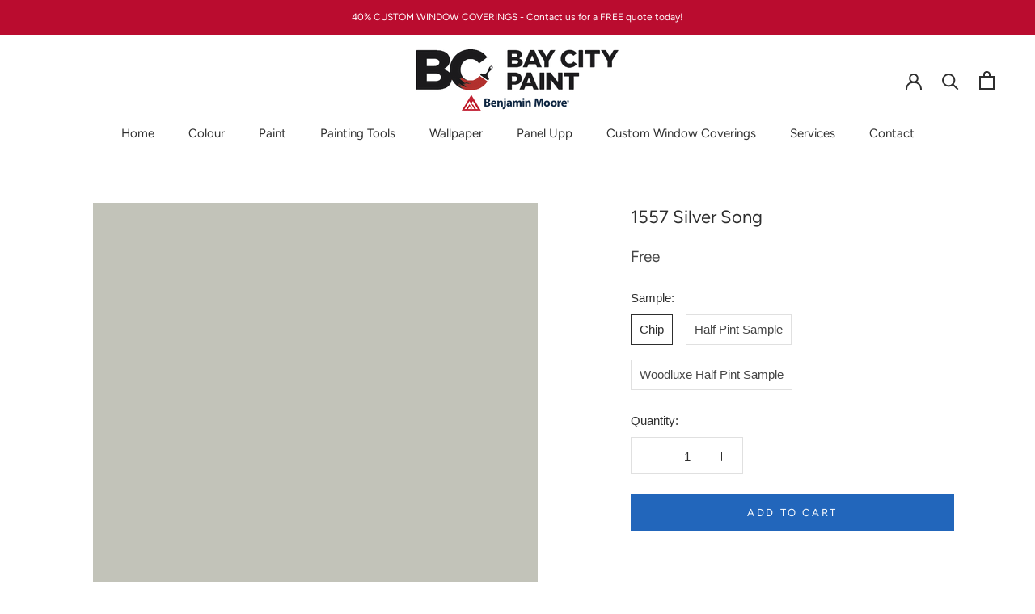

--- FILE ---
content_type: text/html; charset=utf-8
request_url: https://www.baycitypaints.ca/collections/bmc?page=5&view=colors
body_size: 5456
content:

{

  "colors" : [
    
      {"handle": "1001-north-creek-brown", "title": "1001 North Creek Brown", "featured_image": "products/65594A.png"}
    ,
      {"handle": "1002-featherstone", "title": "1002 Featherstone", "featured_image": "products/E2D8CF.png"}
    ,
      {"handle": "1003-kitten-whiskers", "title": "1003 Kitten Whiskers", "featured_image": "products/DCD3CA.png"}
    ,
      {"handle": "1004-desert-light", "title": "1004 Desert Light", "featured_image": "products/D2C8BD.png"}
    ,
      {"handle": "1005-hazlewood", "title": "1005 Hazlewood", "featured_image": "products/C3B8AE.png"}
    ,
      {"handle": "1006-creekbed", "title": "1006 Creekbed", "featured_image": "products/A99A8D.png"}
    ,
      {"handle": "1007-beigewood", "title": "1007 Beigewood", "featured_image": "products/968777.png"}
    ,
      {"handle": "1008-devonwood-taupe", "title": "1008 Devonwood Taupe", "featured_image": "products/806D60.png"}
    ,
      {"handle": "1009-bride-to-be", "title": "1009 Bride To Be", "featured_image": "products/E8DCD1.png"}
    ,
      {"handle": "1010-rose-dust", "title": "1010 Rose Dust", "featured_image": "products/D3C4BA.png"}
    ,
      {"handle": "1011-meadow-pink", "title": "1011 Meadow Pink", "featured_image": "products/CCB9AD.png"}
    ,
      {"handle": "1012-whispering-woods", "title": "1012 Whispering Woods", "featured_image": "products/B49C8D.png"}
    ,
      {"handle": "1013-taupetone", "title": "1013 Taupetone", "featured_image": "products/977D6C.png"}
    ,
      {"handle": "1014-chocolate-pudding", "title": "1014 Chocolate Pudding", "featured_image": "products/8C6D5E.png"}
    ,
      {"handle": "1015-cowboy-boots", "title": "1015 Cowboy Boots", "featured_image": "products/7E6355.png"}
    ,
      {"handle": "1016-ionic-column", "title": "1016 Ionic Column", "featured_image": "products/E7DDCF.png"}
    ,
      {"handle": "1017-dusty-road", "title": "1017 Dusty Road", "featured_image": "products/DED0C0.png"}
    ,
      {"handle": "1018-shabby-chic", "title": "1018 Shabby Chic", "featured_image": "products/CAB9A8.png"}
    ,
      {"handle": "1019-dellwood-sand", "title": "1019 Dellwood Sand", "featured_image": "products/B49F8B.png"}
    ,
      {"handle": "1020-woodacres", "title": "1020 Woodacres", "featured_image": "products/9D8774.png"}
    ,
      {"handle": "1021-long-valley-birch", "title": "1021 Long Valley Birch", "featured_image": "products/887361.png"}
    ,
      {"handle": "1022-maple-shadows", "title": "1022 Maple Shadows", "featured_image": "products/836F5D.png"}
    ,
      {"handle": "1023-cocoa-butter", "title": "1023 Cocoa Butter", "featured_image": "products/E5DBCE.png"}
    ,
      {"handle": "1024-tucson-winds", "title": "1024 Tucson Winds", "featured_image": "products/DFD2C4.png"}
    ,
      {"handle": "1025-chocolate-mousse", "title": "1025 Chocolate Mousse", "featured_image": "products/D1C0AF.png"}
    ,
      {"handle": "1026-broken-arrow", "title": "1026 Broken Arrow", "featured_image": "products/B8A18C.png"}
    ,
      {"handle": "1027-firewood", "title": "1027 Firewood", "featured_image": "products/9C806D.png"}
    ,
      {"handle": "1028-spanish-brown", "title": "1028 Spanish Brown", "featured_image": "products/8F7662.png"}
    ,
      {"handle": "1029-coconut-grove", "title": "1029 Coconut Grove", "featured_image": "products/775E4B.png"}
    ,
      {"handle": "1030-brandy-cream", "title": "1030 Brandy Cream", "featured_image": "products/E2D4C2.png"}
    ,
      {"handle": "1031-carlisle-cream", "title": "1031 Carlisle Cream", "featured_image": "products/DCCEBB.png"}
    ,
      {"handle": "1032-bar-harbour-beige", "title": "1032 Bar Harbour Beige", "featured_image": "products/CFBCA4.png"}
    ,
      {"handle": "1033-hillsborough-beige", "title": "1033 Hillsborough Beige", "featured_image": "products/BCA68C.png"}
    ,
      {"handle": "1034-clay", "title": "1034 Clay", "featured_image": "products/A58D72.png"}
    ,
      {"handle": "1035-cambridge-riverbed", "title": "1035 Cambridge Riverbed", "featured_image": "products/8A735B.png"}
    ,
      {"handle": "1036-deer-trail", "title": "1036 Deer Trail", "featured_image": "products/826C54.png"}
    ,
      {"handle": "1037-muslin", "title": "1037 Muslin", "featured_image": "products/E1D6C1.png"}
    ,
      {"handle": "1038-everlasting", "title": "1038 Everlasting", "featured_image": "products/DCCCB3.png"}
    ,
      {"handle": "1039-stone-house", "title": "1039 Stone House", "featured_image": "products/CFBA9C.png"}
    ,
      {"handle": "1040-spice-gold", "title": "1040 Spice Gold", "featured_image": "products/BCA47E.png"}
    ,
      {"handle": "1041-scarecrow", "title": "1041 Scarecrow", "featured_image": "products/A98E69.png"}
    ,
      {"handle": "1042-caramel-apple", "title": "1042 Caramel Apple", "featured_image": "products/997C57.png"}
    ,
      {"handle": "1043-blue-ridge-mountains", "title": "1043 Blue Ridge Mountains", "featured_image": "products/826849.png"}
    ,
      {"handle": "1044-lighthouse-landing", "title": "1044 Lighthouse Landing", "featured_image": "products/E7D9BE.png"}
    ,
      {"handle": "1045-lady-finger", "title": "1045 Lady Finger", "featured_image": "products/DFCEAE.png"}
    ,
      {"handle": "1046-sandy-brown", "title": "1046 Sandy Brown", "featured_image": "products/D3C09D.png"}
    ,
      {"handle": "1047-deer-path", "title": "1047 Deer Path", "featured_image": "products/C1A77D.png"}
    ,
      {"handle": "1048-deep-ochre", "title": "1048 Deep Ochre", "featured_image": "products/A7885B.png"}
    ,
      {"handle": "1049-toasted-marshmallow", "title": "1049 Toasted Marshmallow", "featured_image": "products/8D6E43.png"}
    ,
      {"handle": "1050-weathered-oak", "title": "1050 Weathered Oak", "featured_image": "products/856846.png"}
    ,
      {"handle": "1051-lambskin", "title": "1051 Lambskin", "featured_image": "products/E8DCC8.png"}
    ,
      {"handle": "1052-sea-urchin", "title": "1052 Sea Urchin", "featured_image": "products/E1CFB5.png"}
    ,
      {"handle": "1053-sierra-hills", "title": "1053 Sierra Hills", "featured_image": "products/CDB99F.png"}
    ,
      {"handle": "1054-sherwood-tan", "title": "1054 Sherwood Tan", "featured_image": "products/B8A183.png"}
    ,
      {"handle": "1055-algonquin-trail", "title": "1055 Algonquin Trail", "featured_image": "products/A68C6C.png"}
    ,
      {"handle": "1056-edgewood-rocks", "title": "1056 Edgewood Rocks", "featured_image": "products/987C5D.png"}
    ,
      {"handle": "1057-maple-valley", "title": "1057 Maple Valley", "featured_image": "products/8B7355.png"}
    ,
      {"handle": "1058-mohair", "title": "1058 Mohair", "featured_image": "products/E6D6BC.png"}
    ,
      {"handle": "1059-moccasin", "title": "1059 Moccasin", "featured_image": "products/DFCEB3.png"}
    ,
      {"handle": "1060-blanched-almond", "title": "1060 Blanched Almond", "featured_image": "products/D3BE9E.png"}
    ,
      {"handle": "1061-brunswick-beige", "title": "1061 Brunswick Beige", "featured_image": "products/C2A680.png"}
    ,
      {"handle": "1062-baked-cumin", "title": "1062 Baked Cumin", "featured_image": "products/B6976C.png"}
    ,
      {"handle": "1063-gingersnaps", "title": "1063 Gingersnaps", "featured_image": "products/AA855B.png"}
    ,
      {"handle": "1064-gettysburgh-gold", "title": "1064 Gettysburgh Gold", "featured_image": "products/987248.png"}
    ,
      {"handle": "1065-wood-ash", "title": "1065 Wood Ash", "featured_image": "products/EEE4D0.png"}
    ,
      {"handle": "1066-barely-beige", "title": "1066 Barely Beige", "featured_image": "products/E9DDC5.png"}
    ,
      {"handle": "1067-blond-wood", "title": "1067 Blond Wood", "featured_image": "products/E2CEAF.png"}
    ,
      {"handle": "1068-squire-hill-buff", "title": "1068 Squire Hill Buff", "featured_image": "products/DAC4A3.png"}
    ,
      {"handle": "1069-twilight-gold", "title": "1069 Twilight Gold", "featured_image": "products/C9AC86.png"}
    ,
      {"handle": "1070-barley-harvest", "title": "1070 Barley Harvest", "featured_image": "products/C19D73.png"}
    ,
      {"handle": "1071-fairmont-gold", "title": "1071 Fairmont Gold", "featured_image": "products/A77F57.png"}
    ,
      {"handle": "1072-sand-dunes", "title": "1072 Sand Dunes", "featured_image": "products/EADAC2.png"}
    ,
      {"handle": "1073-malton", "title": "1073 Malton", "featured_image": "products/E7D8BE.png"}
    ,
      {"handle": "1074-alpaca", "title": "1074 Alpaca", "featured_image": "products/DDC9AC.png"}
    ,
      {"handle": "1075-fairway-oaks", "title": "1075 Fairway Oaks", "featured_image": "products/C9B394.png"}
    ,
      {"handle": "1076-capilano-bridge", "title": "1076 Capilano Bridge", "featured_image": "products/C0A787.png"}
    ,
      {"handle": "1077-great-plains-gold", "title": "1077 Great Plains Gold", "featured_image": "products/B0987A.png"}
    ,
      {"handle": "1078-hillcrest-tan", "title": "1078 Hillcrest Tan", "featured_image": "products/A08461.png"}
    ,
      {"handle": "1079-bayshore-beige", "title": "1079 Bayshore Beige", "featured_image": "products/E5D5C3.png"}
    ,
      {"handle": "1080-white-oaks", "title": "1080 White Oaks", "featured_image": "products/DFCDBB.png"}
    ,
      {"handle": "1081-king-arthur-s-court", "title": "1081 King Arthur's Court", "featured_image": "products/D7C2AD.png"}
    ,
      {"handle": "1082-cream-soda", "title": "1082 Cream Soda", "featured_image": "products/C9AF98.png"}
    ,
      {"handle": "1083-beach-house-beige", "title": "1083 Beach House Beige", "featured_image": "products/B4967A.png"}
    ,
      {"handle": "1084-lake-shore-trail", "title": "1084 Lake Shore Trail", "featured_image": "products/957459.png"}
    ,
      {"handle": "1085-vero-beach-tan", "title": "1085 Vero Beach Tan", "featured_image": "products/8E7056.png"}
    ,
      {"handle": "1086-french-manicure", "title": "1086 French Manicure", "featured_image": "products/F1E2CE.png"}
    ,
      {"handle": "1087-creamy-satin", "title": "1087 Creamy Satin", "featured_image": "products/EAD6BD.png"}
    ,
      {"handle": "1088-home-sweet-home", "title": "1088 Home Sweet Home", "featured_image": "products/E5CAAC.png"}
    ,
      {"handle": "1089-chilled-chardonnay", "title": "1089 Chilled Chardonnay", "featured_image": "products/D3B28E.png"}
    ,
      {"handle": "1090-butternut-squash", "title": "1090 Butternut Squash", "featured_image": "products/C39B74.png"}
    ,
      {"handle": "1091-warm-apple-crisp", "title": "1091 Warm Apple Crisp", "featured_image": "products/AE8157.png"}
    ,
      {"handle": "1092-glazed-pear", "title": "1092 Glazed Pear", "featured_image": "products/A97B54.png"}
    ,
      {"handle": "1093-french-white", "title": "1093 French White", "featured_image": "products/EADFC9.png"}
    ,
      {"handle": "1094-barbados-sand", "title": "1094 Barbados Sand", "featured_image": "products/E8DAC1.png"}
    ,
      {"handle": "1095-oakwood-manor", "title": "1095 Oakwood Manor", "featured_image": "products/DACAAC.png"}
    ,
      {"handle": "1096-bridgewater-tan", "title": "1096 Bridgewater Tan", "featured_image": "products/C9AE84.png"}
    ,
      {"handle": "1097-simple-pleasures", "title": "1097 Simple Pleasures", "featured_image": "products/C2A579.png"}
    ,
      {"handle": "1098-toasted-almond", "title": "1098 Toasted Almond", "featured_image": "products/B39666.png"}
    ,
      {"handle": "1099-byzantine-gold", "title": "1099 Byzantine Gold", "featured_image": "products/A8875B.png"}
    ,
      {"handle": "1100-sundial", "title": "1100 Sundial", "featured_image": "products/EAD4B0.png"}
    ,
      {"handle": "1101-fennel-seed", "title": "1101 Fennel Seed", "featured_image": "products/E3C79D.png"}
    ,
      {"handle": "1102-boardwalk", "title": "1102 Boardwalk", "featured_image": "products/D5B387.png"}
    ,
      {"handle": "1103-camel-back", "title": "1103 Camel Back", "featured_image": "products/CDA674.png"}
    ,
      {"handle": "1104-desert-beach", "title": "1104 Desert Beach", "featured_image": "products/BF9364.png"}
    ,
      {"handle": "1105-maple-syrup", "title": "1105 Maple Syrup", "featured_image": "products/B88D60.png"}
    ,
      {"handle": "1106-gladstone-tan", "title": "1106 Gladstone Tan", "featured_image": "products/AC8255.png"}
    ,
      {"handle": "1107-hilton-head-cream", "title": "1107 Hilton Head Cream", "featured_image": "products/EAD6B6.png"}
    ,
      {"handle": "1108-chamois", "title": "1108 Chamois", "featured_image": "products/EAD2B1.png"}
    ,
      {"handle": "1109-monarch-gold", "title": "1109 Monarch Gold", "featured_image": "products/E6C8A3.png"}
    ,
      {"handle": "1110-tawny-bisque", "title": "1110 Tawny Bisque", "featured_image": "products/D4B385.png"}
    ,
      {"handle": "1111-gingerbread-man", "title": "1111 Gingerbread Man", "featured_image": "products/CAA472.png"}
    ,
      {"handle": "1112-sandy-valley", "title": "1112 Sandy Valley", "featured_image": "products/BF9765.png"}
    ,
      {"handle": "1113-graham-cracker", "title": "1113 Graham Cracker", "featured_image": "products/A47C4F.png"}
    ,
      {"handle": "1114-heartsmere", "title": "1114 Heartsmere", "featured_image": "products/EEDCBE.png"}
    ,
      {"handle": "1115-mohave-desert", "title": "1115 Mohave Desert", "featured_image": "products/E8D0AE.png"}
    ,
      {"handle": "1116-sepia-tan", "title": "1116 Sepia Tan", "featured_image": "products/DABD98.png"}
    ,
      {"handle": "1117-guesthouse", "title": "1117 Guesthouse", "featured_image": "products/CAA77A.png"}
    ,
      {"handle": "1118-classic-caramel", "title": "1118 Classic Caramel", "featured_image": "products/B79163.png"}
    ,
      {"handle": "1119-fort-sumner-tan", "title": "1119 Fort Sumner Tan", "featured_image": "products/9B7149.png"}
    ,
      {"handle": "1120-honeycomb", "title": "1120 Honeycomb", "featured_image": "products/8F6541.png"}
    ,
      {"handle": "1121-havana-tan", "title": "1121 Havana Tan", "featured_image": "products/DFCCB6.png"}
    ,
      {"handle": "1122-cocoa-sand", "title": "1122 Cocoa Sand", "featured_image": "products/DAC5AC.png"}
    ,
      {"handle": "1123-palm-desert-tan", "title": "1123 Palm Desert Tan", "featured_image": "products/C8AC8E.png"}
    ,
      {"handle": "1124-saddle-tan", "title": "1124 Saddle Tan", "featured_image": "products/B99978.png"}
    ,
      {"handle": "1125-acorn", "title": "1125 Acorn", "featured_image": "products/977555.png"}
    ,
      {"handle": "1126-baked-pretzel", "title": "1126 Baked Pretzel", "featured_image": "products/927254.png"}
    ,
      {"handle": "1127-sedona-brown", "title": "1127 Sedona Brown", "featured_image": "products/7F664E.png"}
    ,
      {"handle": "1128-adobe-beige", "title": "1128 Adobe Beige", "featured_image": "products/D8C4AB.png"}
    ,
      {"handle": "1129-hidden-oaks", "title": "1129 Hidden Oaks", "featured_image": "products/C8AB8B.png"}
    ,
      {"handle": "1130-cafe-royal", "title": "1130 Cafe Royal", "featured_image": "products/C5A485.png"}
    ,
      {"handle": "1131-autumn-leaf", "title": "1131 Autumn Leaf", "featured_image": "products/B6906B.png"}
    ,
      {"handle": "1132-old-canal", "title": "1132 Old Canal", "featured_image": "products/A3795A.png"}
    ,
      {"handle": "1133-maplewood", "title": "1133 Maplewood", "featured_image": "products/956E56.png"}
    ,
      {"handle": "1134-hidden-valley", "title": "1134 Hidden Valley", "featured_image": "products/825E46.png"}
    ,
      {"handle": "1135-onyx-white", "title": "1135 Onyx White", "featured_image": "products/F2E3D0.png"}
    ,
      {"handle": "1136-point-beach", "title": "1136 Point Beach", "featured_image": "products/EAD3BB.png"}
    ,
      {"handle": "1137-sycamore", "title": "1137 Sycamore", "featured_image": "products/E3C3A6.png"}
    ,
      {"handle": "1138-toffee-cream", "title": "1138 Toffee Cream", "featured_image": "products/D2AB88.png"}
    ,
      {"handle": "1139-harbour-highlands-tan", "title": "1139 Harbour Highlands Tan", "featured_image": "products/BA8D65.png"}
    ,
      {"handle": "1140-runyon-canyon-tan", "title": "1140 Runyon Canyon Tan", "featured_image": "products/9C6E49.png"}
    ,
      {"handle": "1141-glenwood-brown", "title": "1141 Glenwood Brown", "featured_image": "products/8F6748.png"}
    ,
      {"handle": "1142-painted-sands", "title": "1142 Painted Sands", "featured_image": "products/EBD7BF.png"}
    ,
      {"handle": "1143-powder-puff", "title": "1143 Powder Puff", "featured_image": "products/E4CCB1.png"}
    ,
      {"handle": "1144-tucson-tan", "title": "1144 Tucson Tan", "featured_image": "products/E2C19C.png"}
    ,
      {"handle": "1145-creamy-custard", "title": "1145 Creamy Custard", "featured_image": "products/D5AE83.png"}
    ,
      {"handle": "1146-harvest-bronze", "title": "1146 Harvest Bronze", "featured_image": "products/CC9764.png"}
    ,
      {"handle": "1147-butterscotch-sundae", "title": "1147 Butterscotch Sundae", "featured_image": "products/BE8759.png"}
    ,
      {"handle": "1148-cognac-snifter", "title": "1148 Cognac Snifter", "featured_image": "products/B68253.png"}
    ,
      {"handle": "1149-gentle-repose", "title": "1149 Gentle Repose", "featured_image": "products/EFDFCC.png"}
    ,
      {"handle": "1150-inner-peach", "title": "1150 Inner Peach", "featured_image": "products/E9D4C0.png"}
    ,
      {"handle": "1151-shorewood", "title": "1151 Shorewood", "featured_image": "products/E0C3AD.png"}
    ,
      {"handle": "1152-nature-s-symphony", "title": "1152 Nature's Symphony", "featured_image": "products/D9BCA5.png"}
    ,
      {"handle": "1153-dearborn-tan", "title": "1153 Dearborn Tan", "featured_image": "products/CDA688.png"}
    ,
      {"handle": "1154-mountain-hideaway", "title": "1154 Mountain Hideaway", "featured_image": "products/C49676.png"}
    ,
      {"handle": "1155-cappuccino-muffin", "title": "1155 Cappuccino Muffin", "featured_image": "products/A87857.png"}
    ,
      {"handle": "1156-puppy-paws", "title": "1156 Puppy Paws", "featured_image": "products/F0E2D2.png"}
    ,
      {"handle": "1157-dusty-trail", "title": "1157 Dusty Trail", "featured_image": "products/E8D7C6.png"}
    ,
      {"handle": "1158-basking-ridge-beige", "title": "1158 Basking Ridge Beige", "featured_image": "products/E0C8B6.png"}
    ,
      {"handle": "1159-deer-field", "title": "1159 Deer Field", "featured_image": "products/D0B19B.png"}
    ,
      {"handle": "1160-chadwick-brown", "title": "1160 Chadwick Brown", "featured_image": "products/B59077.png"}
    ,
      {"handle": "1161-birchwood", "title": "1161 Birchwood", "featured_image": "products/A47B64.png"}
    ,
      {"handle": "1162-wooded-vista", "title": "1162 Wooded Vista", "featured_image": "products/99745D.png"}
    ,
      {"handle": "1163-tissue-pink", "title": "1163 Tissue Pink", "featured_image": "products/EDDBCD.png"}
    ,
      {"handle": "1164-coastal-cottage", "title": "1164 Coastal Cottage", "featured_image": "products/E7D1C2.png"}
    ,
      {"handle": "1165-milk-shake", "title": "1165 Milk Shake", "featured_image": "products/DCC0AF.png"}
    ,
      {"handle": "1166-groundhog-day", "title": "1166 Groundhog Day", "featured_image": "products/D8BAA5.png"}
    ,
      {"handle": "1167-fox-hedge-tan", "title": "1167 Fox Hedge Tan", "featured_image": "products/C4A289.png"}
    ,
      {"handle": "1168-wilderness-cabin", "title": "1168 Wilderness Cabin", "featured_image": "products/BD9174.png"}
    ,
      {"handle": "1169-antique-copper", "title": "1169 Antique Copper", "featured_image": "products/9C7059.png"}
    ,
      {"handle": "1170-beautiful-in-my-eyes", "title": "1170 Beautiful in My Eyes", "featured_image": "products/F0E2D4.png"}
    ,
      {"handle": "1171-bashful", "title": "1171 Bashful", "featured_image": "products/EBDACC.png"}
    ,
      {"handle": "1172-pink-beach", "title": "1172 Pink Beach", "featured_image": "products/E2C8BA.png"}
    ,
      {"handle": "1173-southern-charm", "title": "1173 Southern Charm", "featured_image": "products/D6B3A3.png"}
    ,
      {"handle": "1174-vintage", "title": "1174 Vintage", "featured_image": "products/D0AE9F.png"}
    ,
      {"handle": "1175-lake-house", "title": "1175 Lake House", "featured_image": "products/BC917F.png"}
    ,
      {"handle": "1176-mountain-retreat", "title": "1176 Mountain Retreat", "featured_image": "products/9C725F.png"}
    ,
      {"handle": "1177-rose-accent", "title": "1177 Rose Accent", "featured_image": "products/E6CFC5.png"}
    ,
      {"handle": "1178-pale-petal", "title": "1178 Pale Petal", "featured_image": "products/E0C4B8.png"}
    ,
      {"handle": "1179-soul-mate", "title": "1179 Soul Mate", "featured_image": "products/CFAEA0.png"}
    ,
      {"handle": "1180-rosedale", "title": "1180 Rosedale", "featured_image": "products/BF9789.png"}
    ,
      {"handle": "1181-foxy-brown", "title": "1181 Foxy Brown", "featured_image": "products/B98D7D.png"}
    ,
      {"handle": "1182-drenched-sienna", "title": "1182 Drenched Sienna", "featured_image": "products/A67768.png"}
    ,
      {"handle": "1183-seminole-brown", "title": "1183 Seminole Brown", "featured_image": "products/8D5D50.png"}
    ,
      {"handle": "1184-pensacola-pink", "title": "1184 Pensacola Pink", "featured_image": "products/F2E3D7.png"}
    ,
      {"handle": "1185-sugarcane", "title": "1185 Sugarcane", "featured_image": "products/F0DBD2.png"}
    ,
      {"handle": "1186-rosetone", "title": "1186 Rosetone", "featured_image": "products/E5C8BF.png"}
    ,
      {"handle": "1187-ciao-bella", "title": "1187 Ciao Bella", "featured_image": "products/D9B3A6.png"}
    ,
      {"handle": "1188-palmetto-pink", "title": "1188 Palmetto Pink", "featured_image": "products/CA9C8E.png"}
    ,
      {"handle": "1189-santa-rosa", "title": "1189 Santa Rosa", "featured_image": "products/BB8877.png"}
    ,
      {"handle": "1190-california-redwood", "title": "1190 California Redwood", "featured_image": "products/985949.png"}
    ,
      {"handle": "1191-love-happiness", "title": "1191 Love & Happiness", "featured_image": "products/F2D9CC.png"}
    ,
      {"handle": "1192-sweet-romance", "title": "1192 Sweet Romance", "featured_image": "products/E8C5B8.png"}
    ,
      {"handle": "1193-palazzo-pink", "title": "1193 Palazzo Pink", "featured_image": "products/D2A08E.png"}
    ,
      {"handle": "1194-mexican-tile", "title": "1194 Mexican Tile", "featured_image": "products/C18872.png"}
    ,
      {"handle": "1195-patina", "title": "1195 Patina", "featured_image": "products/B67861.png"}
    ,
      {"handle": "1196-burnt-sienna", "title": "1196 Burnt Sienna", "featured_image": "products/9E624D.png"}
    ,
      {"handle": "1197-pumice-stone", "title": "1197 Pumice Stone", "featured_image": "products/905B47.png"}
    ,
      {"handle": "1198-antique-coral", "title": "1198 Antique Coral", "featured_image": "products/F2C8B5.png"}
    ,
      {"handle": "1199-peach-mousse", "title": "1199 Peach Mousse", "featured_image": "products/E4B5A6.png"}
    ,
      {"handle": "1200-mesa-peach", "title": "1200 Mesa Peach", "featured_image": "products/D49B8A.png"}
    ,
      {"handle": "1201-spiced-apple-cider", "title": "1201 Spiced Apple Cider", "featured_image": "products/C1796A.png"}
    ,
      {"handle": "1202-baked-terra-cotta", "title": "1202 Baked Terra Cotta", "featured_image": "products/B36957.png"}
    ,
      {"handle": "1203-warm-sienna", "title": "1203 Warm Sienna", "featured_image": "products/A5594E.png"}
    ,
      {"handle": "1204-onondaga-clay", "title": "1204 Onondaga Clay", "featured_image": "products/8E5049.png"}
    ,
      {"handle": "1205-apricot-beige", "title": "1205 Apricot Beige", "featured_image": "products/E2C1AB.png"}
    ,
      {"handle": "1206-outer-banks", "title": "1206 Outer Banks", "featured_image": "products/DCB79F.png"}
    ,
      {"handle": "1207-san-carlos-tan", "title": "1207 San Carlos Tan", "featured_image": "products/CFA68D.png"}
    ,
      {"handle": "1208-tuscany", "title": "1208 Tuscany", "featured_image": "products/BC8B6E.png"}
    ,
      {"handle": "1209-toasted-pecan", "title": "1209 Toasted Pecan", "featured_image": "products/A26E57.png"}
    ,
      {"handle": "1210-ten-gallon-hat", "title": "1210 Ten Gallon Hat", "featured_image": "products/9B6752.png"}
    ,
      {"handle": "1211-arizona-canyon", "title": "1211 Arizona Canyon", "featured_image": "products/875E4C.png"}
    ,
      {"handle": "1212-sunset-hill", "title": "1212 Sunset Hill", "featured_image": "products/F6E4D6.png"}
    ,
      {"handle": "1213-love-story", "title": "1213 Love Story", "featured_image": "products/F1D9C6.png"}
    ,
      {"handle": "1214-careless-whispers", "title": "1214 Careless Whispers", "featured_image": "products/E8C6B0.png"}
    ,
      {"handle": "1215-cinnamon-n-spice", "title": "1215 Cinnamon 'n Spice", "featured_image": "products/DEB59D.png"}
    ,
      {"handle": "1216-baker-s-dozen", "title": "1216 Baker's Dozen", "featured_image": "products/CE9C7E.png"}
    ,
      {"handle": "1217-suntan-bronze", "title": "1217 Suntan Bronze", "featured_image": "products/B67D5E.png"}
    ,
      {"handle": "1218-copper-kettle", "title": "1218 Copper Kettle", "featured_image": "products/9C664B.png"}
    ,
      {"handle": "1219-clementine-rose", "title": "1219 Clementine Rose", "featured_image": "products/DAB8A1.png"}
    ,
      {"handle": "1220-grazing-fawn", "title": "1220 Grazing Fawn", "featured_image": "products/CAA286.png"}
    ,
      {"handle": "1221-potters-clay", "title": "1221 Potters Clay", "featured_image": "products/B98766.png"}
    ,
      {"handle": "1222-lenape-trail", "title": "1222 Lenape Trail", "featured_image": "products/B17D60.png"}
    ,
      {"handle": "1223-brentwood", "title": "1223 Brentwood", "featured_image": "products/A07259.png"}
    ,
      {"handle": "1224-coyote-trail", "title": "1224 Coyote Trail", "featured_image": "products/8E6552.png"}
    ,
      {"handle": "1225-abbey-brown", "title": "1225 Abbey Brown", "featured_image": "products/825A49.png"}
    ,
      {"handle": "1226-crossroads", "title": "1226 Crossroads", "featured_image": "products/D8BDAD.png"}
    ,
      {"handle": "1227-nutmeg", "title": "1227 Nutmeg", "featured_image": "products/C39D87.png"}
    ,
      {"handle": "1228-roman-shade", "title": "1228 Roman Shade", "featured_image": "products/B78C75.png"}
    ,
      {"handle": "1229-fox-run", "title": "1229 Fox Run", "featured_image": "products/A77964.png"}
    ,
      {"handle": "1230-oregon-trail", "title": "1230 Oregon Trail", "featured_image": "products/86604F.png"}
    ,
      {"handle": "1231-wynwood", "title": "1231 Wynwood", "featured_image": "products/7C5B4E.png"}
    ,
      {"handle": "1232-fresh-brew", "title": "1232 Fresh Brew", "featured_image": "products/684F46.png"}
    ,
      {"handle": "1233-cedar-ridge", "title": "1233 Cedar Ridge", "featured_image": "products/CDB5AA.png"}
    ,
      {"handle": "1234-baywood-brown", "title": "1234 Baywood Brown", "featured_image": "products/B5988A.png"}
    ,
      {"handle": "1235-fox-hollow-brown", "title": "1235 Fox Hollow Brown", "featured_image": "products/997968.png"}
    ,
      {"handle": "1236-sorrel-brown", "title": "1236 Sorrel Brown", "featured_image": "products/8E6E5F.png"}
    ,
      {"handle": "1237-raisin", "title": "1237 Raisin", "featured_image": "products/725748.png"}
    ,
      {"handle": "1238-falcon-brown", "title": "1238 Falcon Brown", "featured_image": "products/645145.png"}
    ,
      {"handle": "1239-rural-earth", "title": "1239 Rural Earth", "featured_image": "products/5F5047.png"}
    ,
      {"handle": "1240-wild-aster", "title": "1240 Wild Aster", "featured_image": "products/E8D9D4.png"}
    ,
      {"handle": "1241-morristown-cream", "title": "1241 Morristown Cream", "featured_image": "products/E0CEC9.png"}
    ,
      {"handle": "1242-sonoma-clay", "title": "1242 Sonoma Clay", "featured_image": "products/CFB7B1.png"}
    ,
      {"handle": "1243-monet", "title": "1243 Monet", "featured_image": "products/BFA4A0.png"}
    ,
      {"handle": "1244-barberry", "title": "1244 Barberry", "featured_image": "products/A58785.png"}
    ,
      {"handle": "1245-sequoia", "title": "1245 Sequoia", "featured_image": "products/866963.png"}
    ,
      {"handle": "1246-cup-o-java", "title": "1246 Cup o' Java", "featured_image": "products/6A544C.png"}
    ,
      {"handle": "1247-bridal-rose", "title": "1247 Bridal Rose", "featured_image": "products/EAE1DE.png"}
    ,
      {"handle": "1248-organdy", "title": "1248 Organdy", "featured_image": "products/DFD1D0.png"}
    ,
      {"handle": "1249-homespun-charm", "title": "1249 Homespun Charm", "featured_image": "products/CDB9BB.png"}
    ,
      {"handle": "1250-magic-potion", "title": "1250 Magic Potion", "featured_image": "products/BDA7A8.png"}
    
  ],
  "nextpage" : "/collections/bmc?page=6&view=colors"

}

--- FILE ---
content_type: text/html; charset=utf-8
request_url: https://www.baycitypaints.ca/collections/bmc?page=6&view=colors
body_size: 5286
content:

{

  "colors" : [
    
      {"handle": "1251-mulberry-wine", "title": "1251 Mulberry Wine", "featured_image": "products/A2898B.png"}
    ,
      {"handle": "1252-mink-violet", "title": "1252 Mink Violet", "featured_image": "products/7F6868.png"}
    ,
      {"handle": "1253-fresco-urbain", "title": "1253 Fresco Urbain", "featured_image": "products/5F4E4B.png"}
    ,
      {"handle": "1254-rose-lace", "title": "1254 Rose Lace", "featured_image": "products/E1C6C5.png"}
    ,
      {"handle": "1255-pink-attraction", "title": "1255 Pink Attraction", "featured_image": "products/D8B4B5.png"}
    ,
      {"handle": "1256-amaryllis", "title": "1256 Amaryllis", "featured_image": "products/C89896.png"}
    ,
      {"handle": "1257-bourbon-street", "title": "1257 Bourbon Street", "featured_image": "products/9A6D6B.png"}
    ,
      {"handle": "1258-fading-twilight", "title": "1258 Fading Twilight", "featured_image": "products/8C5956.png"}
    ,
      {"handle": "1259-beaujolais", "title": "1259 Beaujolais", "featured_image": "products/774D4A.png"}
    ,
      {"handle": "1260-el-cajon-clay", "title": "1260 El Cajon Clay", "featured_image": "products/634543.png"}
    ,
      {"handle": "1261-paisley-pink", "title": "1261 Paisley Pink", "featured_image": "products/E8D7D5.png"}
    ,
      {"handle": "1262-paris-romance", "title": "1262 Paris Romance", "featured_image": "products/E0CACB.png"}
    ,
      {"handle": "1263-victoriana", "title": "1263 Victoriana", "featured_image": "products/D2B4B3.png"}
    ,
      {"handle": "1264-mauve-mist", "title": "1264 Mauve Mist", "featured_image": "products/BE999A.png"}
    ,
      {"handle": "1265-deep-mauve", "title": "1265 Deep Mauve", "featured_image": "products/996E6F.png"}
    ,
      {"handle": "1266-love-affair", "title": "1266 Love Affair", "featured_image": "products/85595D.png"}
    ,
      {"handle": "1267-ruby-dusk", "title": "1267 Ruby Dusk", "featured_image": "products/6D4243.png"}
    ,
      {"handle": "1268-cotton-candy", "title": "1268 Cotton Candy", "featured_image": "products/F6DFE0.png"}
    ,
      {"handle": "1269-unspoken-love", "title": "1269 Unspoken Love", "featured_image": "products/F2CCCF.png"}
    ,
      {"handle": "1270-tara", "title": "1270 Tara", "featured_image": "products/E5B6BF.png"}
    ,
      {"handle": "1271-hummingbird", "title": "1271 Hummingbird", "featured_image": "products/D89FA8.png"}
    ,
      {"handle": "1272-princess", "title": "1272 Princess", "featured_image": "products/C68691.png"}
    ,
      {"handle": "1273-prom-dress", "title": "1273 Prom Dress", "featured_image": "products/AE6C75.png"}
    ,
      {"handle": "1274-warm-earth", "title": "1274 Warm Earth", "featured_image": "products/914D4E.png"}
    ,
      {"handle": "1275-rose-rococo", "title": "1275 Rose Rococo", "featured_image": "products/F4D7D5.png"}
    ,
      {"handle": "1276-petunia-pink", "title": "1276 Petunia Pink", "featured_image": "products/EBC7C9.png"}
    ,
      {"handle": "1277-engagement", "title": "1277 Engagement", "featured_image": "products/E4B2B5.png"}
    ,
      {"handle": "1278-palermo-rose", "title": "1278 Palermo Rose", "featured_image": "products/D29A9C.png"}
    ,
      {"handle": "1279-toasted-mauve", "title": "1279 Toasted Mauve", "featured_image": "products/C7868C.png"}
    ,
      {"handle": "1280-burgundy-rose", "title": "1280 Burgundy Rose", "featured_image": "products/B17376.png"}
    ,
      {"handle": "1281-tawny-port", "title": "1281 Tawny Port", "featured_image": "products/905455.png"}
    ,
      {"handle": "1282-tippy-toes", "title": "1282 Tippy Toes", "featured_image": "products/F3D3D1.png"}
    ,
      {"handle": "1283-hearts-delight", "title": "1283 Hearts Delight", "featured_image": "products/E9B2B4.png"}
    ,
      {"handle": "1284-secret-garden", "title": "1284 Secret Garden", "featured_image": "products/DF979C.png"}
    ,
      {"handle": "1285-pink-buff", "title": "1285 Pink Buff", "featured_image": "products/DD9091.png"}
    ,
      {"handle": "1286-cinco-de-mayo", "title": "1286 Cinco de Mayo", "featured_image": "products/C36B6E.png"}
    ,
      {"handle": "1287-santa-fe-pottery", "title": "1287 Santa Fe Pottery", "featured_image": "products/AB5F5E.png"}
    ,
      {"handle": "1288-segovia-red", "title": "1288 Segovia Red", "featured_image": "products/9B4B49.png"}
    ,
      {"handle": "1289-marry-me", "title": "1289 Marry Me", "featured_image": "products/F2D7D0.png"}
    ,
      {"handle": "1290-fantasy-pink", "title": "1290 Fantasy Pink", "featured_image": "products/EFC8C5.png"}
    ,
      {"handle": "1291-brighton-rock-candy", "title": "1291 Brighton Rock Candy", "featured_image": "products/E4B2AE.png"}
    ,
      {"handle": "1292-venetian-rose", "title": "1292 Venetian Rose", "featured_image": "products/D99A94.png"}
    ,
      {"handle": "1293-badlands", "title": "1293 Badlands", "featured_image": "products/BC746B.png"}
    ,
      {"handle": "1294-potters-wheel", "title": "1294 Potters Wheel", "featured_image": "products/AE675E.png"}
    ,
      {"handle": "1295-hearth-red", "title": "1295 Hearth Red", "featured_image": "products/89504E.png"}
    ,
      {"handle": "1296-sailor-s-delight", "title": "1296 Sailor's Delight", "featured_image": "products/F3BCBA.png"}
    ,
      {"handle": "1297-minstrel-heart", "title": "1297 Minstrel Heart", "featured_image": "products/E69A95.png"}
    ,
      {"handle": "1298-coral-bronze", "title": "1298 Coral Bronze", "featured_image": "products/CC7469.png"}
    ,
      {"handle": "1299-crimson", "title": "1299 Crimson", "featured_image": "products/B66156.png"}
    ,
      {"handle": "1300-tucson-red", "title": "1300 Tucson Red", "featured_image": "products/A64C43.png"}
    ,
      {"handle": "1301-spanish-red", "title": "1301 Spanish Red", "featured_image": "products/984841.png"}
    ,
      {"handle": "1302-sweet-rosy-brown", "title": "1302 Sweet Rosy Brown", "featured_image": "products/7E4A46.png"}
    ,
      {"handle": "1303-smashing-pink", "title": "1303 Smashing Pink", "featured_image": "products/FEC1BF.png"}
    ,
      {"handle": "1304-all-a-blaze", "title": "1304 All-a-Blaze", "featured_image": "products/EF8B84.png"}
    ,
      {"handle": "1305-bird-of-paradise", "title": "1305 Bird of Paradise", "featured_image": "products/E66F68.png"}
    ,
      {"handle": "1306-habanero-pepper", "title": "1306 Habanero Pepper", "featured_image": "products/D2564A.png"}
    ,
      {"handle": "1307-geranium", "title": "1307 Geranium", "featured_image": "products/C14C45.png"}
    ,
      {"handle": "1308-red-parrot", "title": "1308 Red Parrot", "featured_image": "products/B84945.png"}
    ,
      {"handle": "1309-moroccan-red", "title": "1309 Moroccan Red", "featured_image": "products/A84342.png"}
    ,
      {"handle": "1310-sweet-16", "title": "1310 Sweet 16", "featured_image": "products/F9C6CC.png"}
    ,
      {"handle": "1311-confetti", "title": "1311 Confetti", "featured_image": "products/F7B4BE.png"}
    ,
      {"handle": "1312-potpourri", "title": "1312 Potpourri", "featured_image": "products/E7838D.png"}
    ,
      {"handle": "1313-milano-red", "title": "1313 Milano Red", "featured_image": "products/D85C66.png"}
    ,
      {"handle": "1314-ryan-red", "title": "1314 Ryan Red", "featured_image": "products/CB4746.png"}
    ,
      {"handle": "1315-poppy", "title": "1315 Poppy", "featured_image": "products/BD3A42.png"}
    ,
      {"handle": "1316-umbria-red", "title": "1316 Umbria Red", "featured_image": "products/A54048.png"}
    ,
      {"handle": "1317-yours-truly", "title": "1317 Yours Truly", "featured_image": "products/F5DCD9.png"}
    ,
      {"handle": "1318-bed-of-roses", "title": "1318 Bed of Roses", "featured_image": "products/F6C1C6.png"}
    ,
      {"handle": "1319-heartbeat", "title": "1319 Heartbeat", "featured_image": "products/EE989E.png"}
    ,
      {"handle": "1320-florida-pink", "title": "1320 Florida Pink", "featured_image": "products/E76F75.png"}
    ,
      {"handle": "1321-holly-berry", "title": "1321 Holly Berry", "featured_image": "products/C24C4D.png"}
    ,
      {"handle": "1322-ladybug-red", "title": "1322 Ladybug Red", "featured_image": "products/B03E43.png"}
    ,
      {"handle": "1323-currant-red", "title": "1323 Currant Red", "featured_image": "products/A03D41.png"}
    ,
      {"handle": "1324-may-flowers", "title": "1324 May Flowers", "featured_image": "products/FAC6D1.png"}
    ,
      {"handle": "1325-pure-pink", "title": "1325 Pure Pink", "featured_image": "products/FAB6C5.png"}
    ,
      {"handle": "1326-bubble-bath", "title": "1326 Bubble Bath", "featured_image": "products/F7A2B4.png"}
    ,
      {"handle": "1327-gypsy-rose", "title": "1327 Gypsy Rose", "featured_image": "products/EB8496.png"}
    ,
      {"handle": "1328-deco-rose", "title": "1328 Deco Rose", "featured_image": "products/DD6779.png"}
    ,
      {"handle": "1329-drop-dead-gorgeous", "title": "1329 Drop Dead Gorgeous", "featured_image": "products/BB4254.png"}
    ,
      {"handle": "1330-my-valentine", "title": "1330 My Valentine", "featured_image": "products/A5414D.png"}
    ,
      {"handle": "1331-ballet-slippers", "title": "1331 Ballet Slippers", "featured_image": "products/F7D9D7.png"}
    ,
      {"handle": "1332-cat-s-meow", "title": "1332 Cat's Meow", "featured_image": "products/F9D0D1.png"}
    ,
      {"handle": "1333-romance", "title": "1333 Romance", "featured_image": "products/F5B1BB.png"}
    ,
      {"handle": "1334-pretty-in-pink", "title": "1334 Pretty in Pink", "featured_image": "products/EF949D.png"}
    ,
      {"handle": "1335-cactus-flower", "title": "1335 Cactus Flower", "featured_image": "products/E86674.png"}
    ,
      {"handle": "1336-santa-s-suit", "title": "1336 Santa's Suit", "featured_image": "products/BC4550.png"}
    ,
      {"handle": "1337-mediterranean-spice", "title": "1337 Mediterranean Spice", "featured_image": "products/B04253.png"}
    ,
      {"handle": "1338-powder-blush", "title": "1338 Powder Blush", "featured_image": "products/F6D6D6.png"}
    ,
      {"handle": "1339-misted-rose", "title": "1339 Misted Rose", "featured_image": "products/F0B4C1.png"}
    ,
      {"handle": "1340-pink-ribbon", "title": "1340 Pink Ribbon", "featured_image": "products/E59AA8.png"}
    ,
      {"handle": "1341-secret-rendezvous", "title": "1341 Secret Rendezvous", "featured_image": "products/D5788B.png"}
    ,
      {"handle": "1342-mardi-gras", "title": "1342 Mardi Gras", "featured_image": "products/B9596A.png"}
    ,
      {"handle": "1343-fuchsine", "title": "1343 Fuchsine", "featured_image": "products/AD364E.png"}
    ,
      {"handle": "1344-night-flower", "title": "1344 Night Flower", "featured_image": "products/963F50.png"}
    ,
      {"handle": "1345-bermuda-breeze", "title": "1345 Bermuda Breeze", "featured_image": "products/F5C5DC.png"}
    ,
      {"handle": "1346-island-sunset", "title": "1346 Island Sunset", "featured_image": "products/E898BF.png"}
    ,
      {"handle": "1347-pink-ladies", "title": "1347 Pink Ladies", "featured_image": "products/DD7AA5.png"}
    ,
      {"handle": "1348-razzle-dazzle", "title": "1348 Razzle Dazzle", "featured_image": "products/C9527F.png"}
    ,
      {"handle": "1349-pink-corsage", "title": "1349 Pink Corsage", "featured_image": "products/B24668.png"}
    ,
      {"handle": "1350-aniline-red", "title": "1350 Aniline Red", "featured_image": "products/AF405B.png"}
    ,
      {"handle": "1351-chinaberry", "title": "1351 Chinaberry", "featured_image": "products/9D3C53.png"}
    ,
      {"handle": "1352-pink-dynasty", "title": "1352 Pink Dynasty", "featured_image": "products/F3D6DA.png"}
    ,
      {"handle": "1353-rose-garden", "title": "1353 Rose Garden", "featured_image": "products/F3D1DB.png"}
    ,
      {"handle": "1354-wild-heart", "title": "1354 Wild Heart", "featured_image": "products/E3AFC5.png"}
    ,
      {"handle": "1355-tropical-rose", "title": "1355 Tropical Rose", "featured_image": "products/C77A9A.png"}
    ,
      {"handle": "1356-fashion-rose", "title": "1356 Fashion Rose", "featured_image": "products/9E5774.png"}
    ,
      {"handle": "1357-bottle-of-bordeaux", "title": "1357 Bottle of Bordeaux", "featured_image": "products/7D485A.png"}
    ,
      {"handle": "1358-dark-walnut", "title": "1358 Dark Walnut", "featured_image": "products/674A4E.png"}
    ,
      {"handle": "1359-peppermint", "title": "1359 Peppermint", "featured_image": "products/F2DCDE.png"}
    ,
      {"handle": "1360-misty-rose", "title": "1360 Misty Rose", "featured_image": "products/E9CDD6.png"}
    ,
      {"handle": "1361-countryside-pink", "title": "1361 Countryside Pink", "featured_image": "products/DDB2C6.png"}
    ,
      {"handle": "1362-cranberry-ice", "title": "1362 Cranberry Ice", "featured_image": "products/C997AF.png"}
    ,
      {"handle": "1363-melrose-pink", "title": "1363 Melrose Pink", "featured_image": "products/BA7699.png"}
    ,
      {"handle": "1364-vintage-claret", "title": "1364 Vintage Claret", "featured_image": "products/924E6A.png"}
    ,
      {"handle": "1365-bordeaux-red", "title": "1365 Bordeaux Red", "featured_image": "products/6C4551.png"}
    ,
      {"handle": "1366-rosemist", "title": "1366 Rosemist", "featured_image": "products/EEE0E2.png"}
    ,
      {"handle": "1367-primrose-petals", "title": "1367 Primrose Petals", "featured_image": "products/EED5DF.png"}
    ,
      {"handle": "1368-baby-s-mittens", "title": "1368 Baby's Mittens", "featured_image": "products/E2C4D5.png"}
    ,
      {"handle": "1369-luscious", "title": "1369 Luscious", "featured_image": "products/D8B2CA.png"}
    ,
      {"handle": "1370-victorian-purple", "title": "1370 Victorian Purple", "featured_image": "products/BD90AE.png"}
    ,
      {"handle": "1371-plum-perfect", "title": "1371 Plum Perfect", "featured_image": "products/8F6483.png"}
    ,
      {"handle": "1372-ultra-violet", "title": "1372 Ultra Violet", "featured_image": "products/755172.png"}
    ,
      {"handle": "1373-silky-smooth", "title": "1373 Silky Smooth", "featured_image": "products/EEE2DE.png"}
    ,
      {"handle": "1374-orleans-violet", "title": "1374 Orleans Violet", "featured_image": "products/E4D3D6.png"}
    ,
      {"handle": "1375-hidden-sanctuary", "title": "1375 Hidden Sanctuary", "featured_image": "products/D6BFCE.png"}
    ,
      {"handle": "1376-angelina", "title": "1376 Angelina", "featured_image": "products/CCAEC5.png"}
    ,
      {"handle": "1377-caribbean-sunset", "title": "1377 Caribbean Sunset", "featured_image": "products/BB95AE.png"}
    ,
      {"handle": "1378-lazy-afternoon", "title": "1378 Lazy Afternoon", "featured_image": "products/8D6782.png"}
    ,
      {"handle": "1379-eggplant", "title": "1379 Eggplant", "featured_image": "products/6D4A61.png"}
    ,
      {"handle": "1380-peace-and-happiness", "title": "1380 Peace and Happiness", "featured_image": "products/E1D4DD.png"}
    ,
      {"handle": "1381-easter-ribbon", "title": "1381 Easter Ribbon", "featured_image": "products/D4C7D6.png"}
    ,
      {"handle": "1382-violet-petal", "title": "1382 Violet Petal", "featured_image": "products/CDBFD1.png"}
    ,
      {"handle": "1383-iris-bliss", "title": "1383 Iris Bliss", "featured_image": "products/AA98AD.png"}
    ,
      {"handle": "1384-carolina-plum", "title": "1384 Carolina Plum", "featured_image": "products/9A83A0.png"}
    ,
      {"handle": "1385-cupid-s-dart", "title": "1385 Cupid's Dart", "featured_image": "products/7D6685.png"}
    ,
      {"handle": "1386-taro", "title": "1386 Taro", "featured_image": "products/5B435D.png"}
    ,
      {"handle": "1387-rock-harbour-violet", "title": "1387 Rock Harbour Violet", "featured_image": "products/E3DDDD.png"}
    ,
      {"handle": "1388-spring-lilac", "title": "1388 Spring Lilac", "featured_image": "products/DCCDDD.png"}
    ,
      {"handle": "1389-wishing-well", "title": "1389 Wishing Well", "featured_image": "products/CBB7D0.png"}
    ,
      {"handle": "1390-hydrangea", "title": "1390 Hydrangea", "featured_image": "products/B498BD.png"}
    ,
      {"handle": "1391-naples-sunset", "title": "1391 Naples Sunset", "featured_image": "products/9F7CA5.png"}
    ,
      {"handle": "1392-fire-and-ice", "title": "1392 Fire and Ice", "featured_image": "products/76597F.png"}
    ,
      {"handle": "1393-grappa", "title": "1393 Grappa", "featured_image": "products/544556.png"}
    ,
      {"handle": "1394-sugarplum", "title": "1394 Sugarplum", "featured_image": "products/E3DCE8.png"}
    ,
      {"handle": "1395-grape-ice", "title": "1395 Grape Ice", "featured_image": "products/D4C7E2.png"}
    ,
      {"handle": "1396-heather-plum", "title": "1396 Heather Plum", "featured_image": "products/BDADD5.png"}
    ,
      {"handle": "1397-mighty-aphrodite", "title": "1397 Mighty Aphrodite", "featured_image": "products/AB97C8.png"}
    ,
      {"handle": "1398-charmed-violet", "title": "1398 Charmed Violet", "featured_image": "products/9379B0.png"}
    ,
      {"handle": "1399-seduction", "title": "1399 Seduction", "featured_image": "products/6C598D.png"}
    ,
      {"handle": "1400-your-majesty", "title": "1400 Your Majesty", "featured_image": "products/635083.png"}
    ,
      {"handle": "1401-nosegay", "title": "1401 Nosegay", "featured_image": "products/E0E1E8.png"}
    ,
      {"handle": "1402-spring-iris", "title": "1402 Spring Iris", "featured_image": "products/D3D1E0.png"}
    ,
      {"handle": "1403-french-lilac", "title": "1403 French Lilac", "featured_image": "products/C7C3D9.png"}
    ,
      {"handle": "1404-crocus", "title": "1404 Crocus", "featured_image": "products/B2AAC8.png"}
    ,
      {"handle": "1405-snugglepuss", "title": "1405 Snugglepuss", "featured_image": "products/9C94BB.png"}
    ,
      {"handle": "1406-purple-heart", "title": "1406 Purple Heart", "featured_image": "products/897EAA.png"}
    ,
      {"handle": "1407-mauve-bauhaus", "title": "1407 Mauve Bauhaus", "featured_image": "products/5E5384.png"}
    ,
      {"handle": "1408-white-violet", "title": "1408 White Violet", "featured_image": "products/E9EBE6.png"}
    ,
      {"handle": "1409-violet-dusk", "title": "1409 Violet Dusk", "featured_image": "products/D9DBE2.png"}
    ,
      {"handle": "1410-iced-lavender", "title": "1410 Iced Lavender", "featured_image": "products/D2D2DC.png"}
    ,
      {"handle": "1411-north-cascades", "title": "1411 North Cascades", "featured_image": "products/C3C2D0.png"}
    ,
      {"handle": "1412-central-mauve", "title": "1412 Central Mauve", "featured_image": "products/A6A6BD.png"}
    ,
      {"handle": "1413-purple-haze", "title": "1413 Purple Haze", "featured_image": "products/827F92.png"}
    ,
      {"handle": "1414-super-nova", "title": "1414 Super Nova", "featured_image": "products/514C5A.png"}
    ,
      {"handle": "1415-lavender-secret", "title": "1415 Lavender Secret", "featured_image": "products/DADDEA.png"}
    ,
      {"handle": "1416-whispering-wind", "title": "1416 Whispering Wind", "featured_image": "products/D5DAE6.png"}
    ,
      {"handle": "1417-english-hyacinth", "title": "1417 English Hyacinth", "featured_image": "products/C8D0E3.png"}
    ,
      {"handle": "1418-oriental-iris", "title": "1418 Oriental Iris", "featured_image": "products/B4BDD9.png"}
    ,
      {"handle": "1419-persian-violet", "title": "1419 Persian Violet", "featured_image": "products/929BC2.png"}
    ,
      {"handle": "1420-softened-violet", "title": "1420 Softened Violet", "featured_image": "products/8085B4.png"}
    ,
      {"handle": "1421-bistro-blue", "title": "1421 Bistro Blue", "featured_image": "products/53588A.png"}
    ,
      {"handle": "1422-violet-sparkle", "title": "1422 Violet Sparkle", "featured_image": "products/D6D8DF.png"}
    ,
      {"handle": "1423-angel-s-wings", "title": "1423 Angel's Wings", "featured_image": "products/C5C8D4.png"}
    ,
      {"handle": "1424-blue-viola", "title": "1424 Blue Viola", "featured_image": "products/ACB3CA.png"}
    ,
      {"handle": "1425-dreamy", "title": "1425 Dreamy", "featured_image": "products/9AA1B9.png"}
    ,
      {"handle": "1426-queen-s-wreath", "title": "1426 Queen's Wreath", "featured_image": "products/7C819D.png"}
    ,
      {"handle": "1427-french-violet", "title": "1427 French Violet", "featured_image": "products/696D86.png"}
    ,
      {"handle": "1428-wood-violet", "title": "1428 Wood Violet", "featured_image": "products/504C5B.png"}
    ,
      {"handle": "1429-celestia-blue", "title": "1429 Celestia Blue", "featured_image": "products/D0D5E3.png"}
    ,
      {"handle": "1430-spring-flowers", "title": "1430 Spring Flowers", "featured_image": "products/C5CCDF.png"}
    ,
      {"handle": "1431-feather-soft", "title": "1431 Feather Soft", "featured_image": "products/BDC5DC.png"}
    ,
      {"handle": "1432-freesia", "title": "1432 Freesia", "featured_image": "products/A7B1CC.png"}
    ,
      {"handle": "1433-blue-pearl", "title": "1433 Blue Pearl", "featured_image": "products/93A0BD.png"}
    ,
      {"handle": "1434-in-the-twilight", "title": "1434 In the Twilight", "featured_image": "products/747D92.png"}
    ,
      {"handle": "1435-blue-gaspe", "title": "1435 Blue Gaspe", "featured_image": "products/5C6274.png"}
    ,
      {"handle": "1436-whirlpool", "title": "1436 Whirlpool", "featured_image": "products/DEE2E3.png"}
    ,
      {"handle": "1437-violet-mist", "title": "1437 Violet Mist", "featured_image": "products/C9D0D8.png"}
    ,
      {"handle": "1438-lavender-blue", "title": "1438 Lavender Blue", "featured_image": "products/B3B9C7.png"}
    ,
      {"handle": "1439-yukon-sky", "title": "1439 Yukon Sky", "featured_image": "products/A0A6B6.png"}
    ,
      {"handle": "1440-irises", "title": "1440 Irises", "featured_image": "products/84899A.png"}
    ,
      {"handle": "1441-amethyst-shadow", "title": "1441 Amethyst Shadow", "featured_image": "products/6E7182.png"}
    ,
      {"handle": "1442-deep-indigo", "title": "1442 Deep Indigo", "featured_image": "products/49484C.png"}
    ,
      {"handle": "1443-raindrops-on-roses", "title": "1443 Raindrops on Roses", "featured_image": "products/E4DDDE.png"}
    ,
      {"handle": "1444-new-age", "title": "1444 New Age", "featured_image": "products/D6CED1.png"}
    ,
      {"handle": "1445-piano-concerto", "title": "1445 Piano Concerto", "featured_image": "products/C4BCC0.png"}
    ,
      {"handle": "1446-dusk-to-dawn", "title": "1446 Dusk to Dawn", "featured_image": "products/B4A9AF.png"}
    ,
      {"handle": "1447-amethyst-sky", "title": "1447 Amethyst Sky", "featured_image": "products/A39499.png"}
    ,
      {"handle": "1448-frozen-in-time", "title": "1448 Frozen in Time", "featured_image": "products/928187.png"}
    ,
      {"handle": "1449-pinch-of-spice", "title": "1449 Pinch of Spice", "featured_image": "products/765F61.png"}
    ,
      {"handle": "1450-hampshire-rocks", "title": "1450 Hampshire Rocks", "featured_image": "products/E5E0DD.png"}
    ,
      {"handle": "1451-violet-pearl", "title": "1451 Violet Pearl", "featured_image": "products/D3CFD0.png"}
    ,
      {"handle": "1452-after-the-rain", "title": "1452 After the Rain", "featured_image": "products/C1B9BD.png"}
    ,
      {"handle": "1453-pebble-creek", "title": "1453 Pebble Creek", "featured_image": "products/AFA8AE.png"}
    ,
      {"handle": "1454-sleepy-hollow", "title": "1454 Sleepy Hollow", "featured_image": "products/988B90.png"}
    ,
      {"handle": "1455-vintage-charm", "title": "1455 Vintage Charm", "featured_image": "products/7A6F74.png"}
    ,
      {"handle": "1456-mountain-ridge", "title": "1456 Mountain Ridge", "featured_image": "products/675C5F.png"}
    ,
      {"handle": "1457-white-winged-dove", "title": "1457 White Winged Dove", "featured_image": "products/E5E0DB.png"}
    ,
      {"handle": "1458-silver-bells", "title": "1458 Silver Bells", "featured_image": "products/DCD9D5.png"}
    ,
      {"handle": "1459-metro-gray", "title": "1459 Metro Gray", "featured_image": "products/CACAC8.png"}
    ,
      {"handle": "1460-silver-dollar", "title": "1460 Silver Dollar", "featured_image": "products/B3B1B0.png"}
    ,
      {"handle": "1461-sterling-silver", "title": "1461 Sterling Silver", "featured_image": "products/A09E9D.png"}
    ,
      {"handle": "1462-gray-mountain", "title": "1462 Gray Mountain", "featured_image": "products/797271.png"}
    ,
      {"handle": "1463-topeka-taupe", "title": "1463 Topeka Taupe", "featured_image": "products/60544F.png"}
    ,
      {"handle": "1464-light-pewter", "title": "1464 Light Pewter", "featured_image": "products/DBD8CE.png"}
    ,
      {"handle": "1465-nimbus", "title": "1465 Nimbus", "featured_image": "products/CFCCC4.png"}
    ,
      {"handle": "1466-smoke-embers", "title": "1466 Smoke Embers", "featured_image": "products/C1BFBA.png"}
    ,
      {"handle": "1467-baltic-gray", "title": "1467 Baltic Gray", "featured_image": "products/B4B2AE.png"}
    ,
      {"handle": "1468-willow-creek", "title": "1468 Willow Creek", "featured_image": "products/A29D96.png"}
    ,
      {"handle": "1469-eagle-rock", "title": "1469 Eagle Rock", "featured_image": "products/8B847C.png"}
    ,
      {"handle": "1470-bear-creek", "title": "1470 Bear Creek", "featured_image": "products/726A62.png"}
    ,
      {"handle": "1471-shoreline", "title": "1471 Shoreline", "featured_image": "products/D9D8D3.png"}
    ,
      {"handle": "1472-silver-chain", "title": "1472 Silver Chain", "featured_image": "products/C7C7C2.png"}
    ,
      {"handle": "1473-gray-huskie", "title": "1473 Gray Huskie", "featured_image": "products/B6B4AC.png"}
    ,
      {"handle": "1474-cape-may-cobblestone", "title": "1474 Cape May Cobblestone", "featured_image": "products/ADABA2.png"}
    ,
      {"handle": "1475-graystone", "title": "1475 Graystone", "featured_image": "products/99958C.png"}
    ,
      {"handle": "1476-squirrel-tail", "title": "1476 Squirrel Tail", "featured_image": "products/8D887A.png"}
    ,
      {"handle": "1477-deep-creek", "title": "1477 Deep Creek", "featured_image": "products/6B655B.png"}
    ,
      {"handle": "1478-horizon", "title": "1478 Horizon", "featured_image": "products/DFE1DB.png"}
    ,
      {"handle": "1479-alaskan-husky", "title": "1479 Alaskan Husky", "featured_image": "products/D4D7D2.png"}
    ,
      {"handle": "1480-sleigh-bells", "title": "1480 Sleigh Bells", "featured_image": "products/CBCFC9.png"}
    ,
      {"handle": "1481-half-moon-crest", "title": "1481 Half Moon Crest", "featured_image": "products/BBBEB8.png"}
    ,
      {"handle": "1482-sabre-gray", "title": "1482 Sabre Gray", "featured_image": "products/A4A79E.png"}
    ,
      {"handle": "1483-cos-cob-stonewall", "title": "1483 Cos Cob Stonewall", "featured_image": "products/898C83.png"}
    ,
      {"handle": "1484-ashwood-moss", "title": "1484 Ashwood Moss", "featured_image": "products/565851.png"}
    ,
      {"handle": "1485-brushed-aluminum", "title": "1485 Brushed Aluminum", "featured_image": "products/C8C6B9.png"}
    ,
      {"handle": "1486-winterwood", "title": "1486 Winterwood", "featured_image": "products/C1BFB1.png"}
    ,
      {"handle": "1487-herbal-escape", "title": "1487 Herbal Escape", "featured_image": "products/AEAA9A.png"}
    ,
      {"handle": "1488-sage-mountain", "title": "1488 Sage Mountain", "featured_image": "products/95917F.png"}
    ,
      {"handle": "1489-devonshire-green", "title": "1489 Devonshire Green", "featured_image": "products/7B7665.png"}
    ,
      {"handle": "1490-country-life", "title": "1490 Country Life", "featured_image": "products/6E6958.png"}
    ,
      {"handle": "1491-aegean-olive", "title": "1491 Aegean Olive", "featured_image": "products/5D594C.png"}
    ,
      {"handle": "1492-sebring-white", "title": "1492 Sebring White", "featured_image": "products/E7E7DD.png"}
    ,
      {"handle": "1493-morning-dew", "title": "1493 Morning Dew", "featured_image": "products/DDDCCD.png"}
    ,
      {"handle": "1494-vale-mist", "title": "1494 Vale Mist", "featured_image": "products/C7C8B7.png"}
    ,
      {"handle": "1495-october-mist", "title": "1495 October Mist", "featured_image": "products/B6B8A5.png"}
    ,
      {"handle": "1496-raintree-green", "title": "1496 Raintree Green", "featured_image": "products/9A9C87.png"}
    ,
      {"handle": "1497-rolling-hills", "title": "1497 Rolling Hills", "featured_image": "products/878872.png"}
    ,
      {"handle": "1498-forest-floor", "title": "1498 Forest Floor", "featured_image": "products/626451.png"}
    ,
      {"handle": "1499-white-river", "title": "1499 White River", "featured_image": "products/E3E2D5.png"}
    ,
      {"handle": "1500-sweet-spring", "title": "1500 Sweet Spring", "featured_image": "products/D4D3C3.png"}
    
  ],
  "nextpage" : "/collections/bmc?page=7&view=colors"

}

--- FILE ---
content_type: text/javascript
request_url: https://www.baycitypaints.ca/cdn/shop/t/3/assets/paint-material.js?v=113607832612193902941634579136
body_size: -198
content:
var sizeSelectors=null,materialSelectors=null,productData=null;function getSelectors(){var jsonData=JSON.parse(document.querySelector("[data-product-json]").innerHTML);productData=jsonData.product,productData.options.forEach(function(option,index){option=="Size"&&(sizeSelectors=document.querySelectorAll('[name="option-'+index+'"]')),option=="Material ID"&&(materialSelectors=document.querySelectorAll('[name="option-'+index+'"]'))}),sizeSelectors?.forEach(sizeSelector=>{sizeSelector.addEventListener("change",event=>{var sizeSelectorValue=event.target.value;let possibles=[];productData.variants.forEach(variant=>{variant.options.includes(sizeSelectorValue)&&possibles.push(variant.options)});var materialSelected=!1;materialSelectors.forEach(materialSelector=>{const value=materialSelector.value;let flag=!1;possibles.forEach(possible=>{possible.includes(value)&&(flag=!0)}),flag===!1?(materialSelector.removeAttribute("checked"),materialSelector.setAttribute("disabled","disabled")):(materialSelector.removeAttribute("disabled"),materialSelected||(materialSelector.click(),materialSelected=!0))})})}),materialSelectors!=null&&(materialSelectors[0].parentNode.parentNode.parentNode.style.display="none")}function updatePaintMaterial(){sizeSelectors==null&&materialSelectors==null&&getSelectors()}
//# sourceMappingURL=/cdn/shop/t/3/assets/paint-material.js.map?v=113607832612193902941634579136
